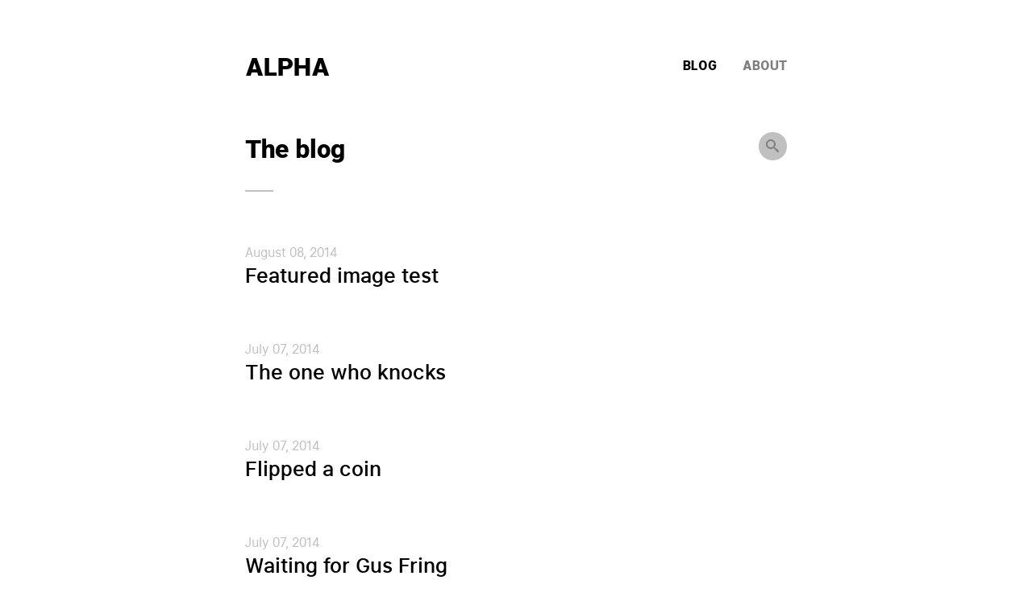

--- FILE ---
content_type: text/html; charset=UTF-8
request_url: https://t.starck.io/alpha/
body_size: 1071
content:
<!DOCTYPE html>
<html lang="en">
<head>

	<meta charset="utf-8" />
	<meta name="viewport" content="width=device-width,initial-scale=1.0">

	<title>Alpha | Blog</title>
	<meta name="description" content="This is Kirby's Starterkit.">
	<meta name="keywords" content="Kirby,CMS,file-based,Autumn">

	<link rel="stylesheet" href="https://t.starck.io/alpha/assets/css/main.css">
<link rel="stylesheet" href="https://t.starck.io/alpha/assets/css/templates/blog.css">

</head>
<body>

<header class="header cf" role="banner">
	<a class="logo" href="https://t.starck.io/alpha">Alpha</a>
	<div class="toggle">Menu</div>
	<nav role="navigation" class="menu">

	<ul class="cf">
				<li><a  class="active" href="https://t.starck.io/alpha">Blog</a></li>
				<li><a  href="https://t.starck.io/alpha/about">About</a></li>
			</ul>

</nav></header>
<main class="main width" role="main">
	<div class="cf">
		<a class="ico-search" href="https://t.starck.io/alpha/search"></a>
				<h1>The blog</h1>
			</div>

	<ul class="list">
				<li>
			<a href="https://t.starck.io/alpha/blog/featured-image-test">
				<time datetime="2014-08-13T00:00:00+00:00" pubdate="pubdate">August 08, 2014</time>
				<h2>Featured image test</h2>
			</a>
		</li>
				<li>
			<a href="https://t.starck.io/alpha/blog/the-one-who-knocks">
				<time datetime="2014-07-12T00:00:00+00:00" pubdate="pubdate">July 07, 2014</time>
				<h2>The one who knocks</h2>
			</a>
		</li>
				<li>
			<a href="https://t.starck.io/alpha/blog/flipped-a-coin">
				<time datetime="2014-07-11T00:00:00+00:00" pubdate="pubdate">July 07, 2014</time>
				<h2>Flipped a coin</h2>
			</a>
		</li>
				<li>
			<a href="https://t.starck.io/alpha/blog/waiting-for-gus-fring">
				<time datetime="2014-07-10T00:00:00+00:00" pubdate="pubdate">July 07, 2014</time>
				<h2>Waiting for Gus Fring</h2>
			</a>
		</li>
				<li>
			<a href="https://t.starck.io/alpha/blog/just-a-text-post-with-unusually-long-title">
				<time datetime="2014-07-08T00:00:00+00:00" pubdate="pubdate">July 07, 2014</time>
				<h2>Just a text post with unusually long title</h2>
			</a>
		</li>
				<li>
			<a href="https://t.starck.io/alpha/blog/video-embed-test">
				<time datetime="2014-06-28T00:00:00+00:00" pubdate="pubdate">June 06, 2014</time>
				<h2>Video embed test</h2>
			</a>
		</li>
				<li>
			<a href="https://t.starck.io/alpha/blog/thats-a-good-deal">
				<time datetime="2014-06-21T00:00:00+00:00" pubdate="pubdate">June 06, 2014</time>
				<h2>That&rsquo;s a good deal</h2>
			</a>
		</li>
				<li>
			<a href="https://t.starck.io/alpha/blog/cheetos-or-fritos">
				<time datetime="2014-06-12T00:00:00+00:00" pubdate="pubdate">June 06, 2014</time>
				<h2>Cheetos or Fritos?</h2>
			</a>
		</li>
			</ul>

	<div class="nextprev">
		<a class="btn next" href="https://t.starck.io/alpha/page:2" rel="next" title="older articles">⇠</a>
		</div>
</main>

<footer class="footer width cf" role="contentinfo">
	<p>Copyright. 2009 / 2026 — <a href="http://www.starck.io">Christopher Boutillé</a></p></footer>

<script src="http://code.jquery.com/jquery-latest.min.js"></script><script>
	$(document).ready( function() {
		$('.toggle').click(function(){
		    $(this).toggleClass('active');
		    $('nav').toggleClass('active');
		});
		$(window).resize(function() {
			if ($(window).width() > 640) {
			    $('.toggle').removeClass('active');
			    $('nav').removeClass('active');
			}
		});
	});
</script>

</body>
</html>

--- FILE ---
content_type: text/css
request_url: https://t.starck.io/alpha/assets/css/main.css
body_size: 2110
content:
@charset "UTF-8";

/*

Theme based on Kirby Starterkit (first version).

Author:   Christopher Boutillé
URL:      http://www.starck.io
Twitter:  @starckio

*/


/* Interface - https://github.com/rsms/interface
-------------------------------------------------- */
@font-face {
  font-family: 'Interface';
  font-style: normal;
  font-weight: 400;
  src: url("../fonts/Interface-Regular.woff2?v=1.1") format("woff2"),
       url("../fonts/Interface-Regular.woff?v=1.1") format("woff");
}
@font-face {
  font-family: 'Interface';
  font-style: italic;
  font-weight: 400;
  src: url("../fonts/Interface-RegularItalic.woff2?v=1.1") format("woff2"),
       url("../fonts/Interface-RegularItalic.woff?v=1.1") format("woff");
}
@font-face {
  font-family: 'Interface';
  font-style: normal;
  font-weight: 500;
  src: url("../fonts/Interface-Medium.woff2?v=1.1") format("woff2"),
       url("../fonts/Interface-Medium.woff?v=1.1") format("woff");
}
@font-face {
  font-family: 'Interface';
  font-style: italic;
  font-weight: 500;
  src: url("../fonts/Interface-MediumItalic.woff2?v=1.1") format("woff2"),
       url("../fonts/Interface-MediumItalic.woff?v=1.1") format("woff");
}
@font-face {
  font-family: 'Interface';
  font-style: normal;
  font-weight: 700;
  src: url("../fonts/Interface-Bold.woff2?v=1.1") format("woff2"),
       url("../fonts/Interface-Bold.woff?v=1.1") format("woff");
}
@font-face {
  font-family: 'Interface';
  font-style: italic;
  font-weight: 700;
  src: url("../fonts/Interface-BoldItalic.woff2?v=1.1") format("woff2"),
       url("../fonts/Interface-BoldItalic.woff?v=1.1") format("woff");
}


/* Reset
-------------------------------------------------- */
*, *:before, *:after {
	margin: 0;
	padding: 0;
	border: none;
	background-repeat: no-repeat;
	-webkit-box-sizing: border-box;
	-moz-box-sizing: border-box;
	box-sizing: border-box;
	list-style: none;
}
article, aside, details, figcaption, figure,
footer, header, hgroup, main, nav, section, summary {
	display: block;
}
::-moz-selection {
	background: gray;
	color: white;
}
::selection {
	background: gray;
	color: white;
}


/* Media
-------------------------------------------------- */
img {
	border-style: none;
	display: block;
	width: 100%;
	height: auto;
}
figcaption {
	font-size: .75rem;
	line-height: 1.5rem;
	color: silver;
}
iframe { max-width: 100% }
figure.video {
	margin: 0 0 4%;
	position: relative;
	padding-bottom: 55%;
	height: auto;
	overflow: hidden;
}
figure.video iframe {
	position: absolute;
	top: 0;
	left: 0;
	width: 100%;
	height: 100%;
}


/* Links
-------------------------------------------------- */
a {
	color: gray;
	text-decoration: none;
	transition: all .2s ease-out;
}
a:hover {
	color: black;
}


/* Clearfix
-------------------------------------------------- */
.cf:after {
	content: "";
	display: block;
	height: 0;
	overflow: hidden;
	clear: both;
}


/* Site
-------------------------------------------------- */
html {
	height: 101%;
	font-family: "Interface", sans-serif;
	-webkit-text-size-adjust: 100%;
	-ms-text-size-adjust: 100%;
}
body {
	margin: 0;
	font-size: 100%;
	line-height: 1.5em;
	background: white;
	color: black;
	margin: 0 auto;
	padding-left: 1.5em;
	padding-right: 1.5em;
	max-width: 45em;

	text-rendering: optimizeLegibility;
	-webkit-font-smoothing: antialiased;
	-moz-font-smoothing: antialiased;
	font-smoothing: antialiased;
}


/* Header
-------------------------------------------------- */
.header {
	padding: 1.5em 0 1.5em;
}
.logo {
	color: black;
	font-size: 2em;
	font-weight: 700;
	text-transform: uppercase;
	line-height: 1.125em;
	display: inline-block;
}
.logo:hover {
	color: gray;
}
.toggle {
	display: block;
	color: black;
	padding: .35em 0;
	font-weight: 700;
	text-transform: uppercase;
	cursor: pointer;
	float: right;
}
.toggle:before {
	content: "＋";
	margin-right: .5em;
}
.toggle:hover,
.toggle.active {
	color: gray;
}
.toggle.active::before {
	content: "－";
}

@media screen and (min-width: 40em) {
	.header {
		padding: 4em 0;
	}
	.toggle {
		display: none;
	}
	.logo {
		float: left;
	}
}


/* Navigation
-------------------------------------------------- */
.menu.active {
	background: black;
	margin-top: 1em;
	padding: .15em 1em;
}
.menu ul {
	display: none;
}
.menu.active ul {
	display: block;
}
.menu ul a {
	display: block;
	color: gray;
}
.menu ul a:hover {
	color: white;
	text-decoration: none;
}
.menu ul .active {
	color: white;
}
.menu ul li {
	list-style: none;
}
.menu ul > li {
	position: relative;
}
.menu ul > li > a {
	padding: .35em 0;
	border-top: 1px solid #424242;
	font-weight: 700;
	text-transform: uppercase;
}
.menu.active ul > li:first-child > a {
	padding: .35em 0;
	border-top: none;
}

@media screen and (min-width: 40em) {
	.menu ul {
		display: inline-block;
		float: right;
		margin-right: -1em;
	}
	.menu ul a {
		color: gray;
	}
	.menu ul a:hover {
		color: black;
	}
	.menu ul .active {
		color: black;
	}
	.menu ul > li {
		float: left;
	}
	.menu ul > li > a {
		padding: .35em 1em;
		border: 0;
	}
}


/* Headings
-------------------------------------------------- */
h1 {
	font-size: 2em;
	line-height: 1.25em;
	font-weight: 700;
	margin-bottom: .9em;
}
h1::after {
	content: "";
	display: block;
	width: 35px;
	height: 0;
	margin-top: .5em;
	border-bottom: 2px solid silver;
}
h2 {
	font-size: 1.6em;
	line-height: 1.25em;
	font-weight: 500;
	margin-bottom: .5em;
}
h3 {
	font-size: 1.4em;
	line-height: 1.5em;
	font-weight: 400;
	margin-bottom: .5em;
}
h4 {
	font-size: 1.125em;
	font-weight: 400;
	line-height: 1.5em;
	margin-bottom: .5em;
}
a h1, a h2, a h3, a h4 {
	color: inherit;
	border: 0 !important;
	transition: all .2s ease-out;
}

@media screen and (min-width: 40em) {
	h1::after {
		margin-top: 1em;
	}
}


/* General Typography + Main
-------------------------------------------------- */
.main hr {
	margin: 3em 0;
	height: 2px;
	background: silver;
}
i, em {
	font-weight: 500;
	font-style: italic;
}
b, strong {
	font-weight: 700;
}
mark {
	padding: .1em .05em;
	margin: -.1em 0;
	color: white;
	background: silver;
}
.main p,
.main figure,
.main ul,
.main ol,
.main blockquote {
	margin-bottom: 1.5em;
}
.main a {
	border-bottom: 1px dashed silver;
}
.main a:hover {
	border-color: gray;
}

/* Text blocks */
.text ul {
	list-style: none;
}
.text ul > li::before {
	content: "–";
	display: inline-block;
	position: relative;
	width: 1.25em;
	margin-right: -1.25em;
	left: -1.25em;
	padding-left: .25em;
}
.text ol > li {
	list-style: decimal;
}
.text pre, .text code {
	background-color: silver;
	font-family: Courier, monospace;
	font-size: .75rem;
}
.text code {
	margin: -.25em 0;
	padding: .25em .15em;
	position: relative;
	bottom: .05em;
}
.text pre > code {
	display: block;
	margin: 0;
	padding: .8em;
	position: static;
	bottom: auto;
	overflow-x: auto;
}
@supports (-webkit-overflow-scrolling: touch) {
	.text pre > code {
	/* Enables smoother scrolling for code sections on
	   mobile (i.e. touch) devices. */
	overflow-x: scroll;
	-webkit-overflow-scrolling: touch;
	}
}
.text kbd {
	padding: 3px 7px;
	margin: -3px 2px;
	font: 75% "Courier New", Courier, mono;
	line-height: 1;
	background: silver;
	position: relative;
	bottom: 2px;
}
.text blockquote {
	color: gray;
	font-size: 1.4em;
	line-height: 1.5em;
	font-style: italic;
	border-left: 2px solid silver;
	padding-left: .8em;
}
.text blockquote :last-child {
	margin-bottom: 0;
}


/* Button
-------------------------------------------------- */
[class*='btn'], a[class*='btn'] {
	-webkit-appearance: none;
	-moz-appearance: none;
	-ms-appearance: none;
	appearance: none;
	background: silver;
	border: 0;
	-webkit-border-radius: 3px;
	-moz-border-radius: 3px;
	border-radius: 3px;
	color: black;
	cursor: pointer;
	display: inline-block;
	font-family: inherit;
	font-size: .9em;
	font-weight: 700;
	line-height: 1.5em;
	margin: 0 .5em 0 0;
	padding: .5em 1em;
	position: relative;
	transition: color .2s ease-out, background-color .2s ease-out;
}
[class*='btn']::-moz-focus-inner {
	border: 0;
	padding: 0;
}
[class*='btn']:hover,
[class*='btn']:focus {
	color: white;
	background: black;
}
a.twitter {
	color: white;
	background: #1b95e0;
}


/* Footer
-------------------------------------------------- */
.footer {
	font-weight: 700;
	color: silver;
	padding: 1.5em 0 1.5em;
}
footer::before {
	content: "";
	display: block;
	width: 35px;
	height: 0;
	margin-bottom: 1.5em;
	border-bottom: 2px solid silver;
}
footer p {
	font-size: .9em;
}

footer a {
	color: gray;
}
footer a:hover {
	color: black;
}

@media screen and (min-width: 40em) {
	.footer {
		padding: 4em 0 2em;
	}
	footer::before {
		margin-bottom: 2em;
	}
}

--- FILE ---
content_type: text/css
request_url: https://t.starck.io/alpha/assets/css/templates/blog.css
body_size: 384
content:
/* Page title & search ico link
-------------------------------------------------- */
h1 span {
	color: gray;
}
a.ico-search {
	display: block;
	width: 2.2em;
	height: 2.2em;
	background-image: url(../../images/search.svg);
	background-position: center center;
	background-size: 1em 1em;
	background-color: silver;
	border-radius: 100%;
	float: right;
	border: none;
}
a.ico-search:hover {
	background-color: black;
}


/* List
-------------------------------------------------- */
.list {
	margin: 0;
}
.list li {
	margin-top: 1.5em;
	list-style: none;
}
.main h1,
.list h2 {
	margin: 0;
}
.list a,
.list a:hover {
	border: none;
	color: inherit;
	display: block;
}

@media screen and (min-width: 40em) {
	.list li {
		margin-top: 4em;
	}
}


/* Title & date
-------------------------------------------------- */
a:hover h2 {
	color: silver;
	border: 0 !important;
	display: block;
}
time {
	color: silver;
}


/* Meta
-------------------------------------------------- */
.meta {
	margin-bottom: 1.5em;
}
.meta li {
	float: left;
	list-style: none;
	margin-right: 2em;
	color: #FC3E4C;
}
.meta li b {
	font-weight: 400;
	color: #000;
	padding-right: .25em;
}


/* Next/Prev nav
-------------------------------------------------- */
.nextprev {
	margin-top: 1.5em;
}

@media screen and (min-width: 40em) {
	.nextprev {
		margin-top: 4em;
	}
}

--- FILE ---
content_type: image/svg+xml
request_url: https://t.starck.io/alpha/assets/images/search.svg
body_size: 458
content:
<?xml version="1.0" encoding="utf-8"?>
<!-- Generated by IcoMoon.io -->
<!DOCTYPE svg PUBLIC "-//W3C//DTD SVG 1.1//EN" "http://www.w3.org/Graphics/SVG/1.1/DTD/svg11.dtd">
<svg version="1.1" xmlns="http://www.w3.org/2000/svg" xmlns:xlink="http://www.w3.org/1999/xlink" width="500" height="500" viewBox="0 0 500 500">
<g id="icomoon-ignore">
	<line stroke-width="1" x1="" y1="" x2="" y2="" stroke="#449FDB" opacity=""></line>
</g>
	<path d="M484.503 425.486l-118.434-100.729c-12.243-11.019-25.337-16.077-35.914-15.589 27.957-32.748 44.845-75.233 44.845-121.668 0-103.554-83.946-187.5-187.5-187.5s-187.5 83.946-187.5 187.5c0 103.554 83.946 187.5 187.5 187.5 46.435 0 88.92-16.888 121.668-44.846-0.488 10.577 4.57 23.671 15.589 35.914l100.729 118.434c17.247 19.163 45.421 20.778 62.607 3.592s15.572-45.36-3.591-62.607zM187.5 312.5c-69.035 0-125-55.965-125-125s55.965-125 125-125 125 55.965 125 125-55.964 125-125 125z" fill="#808080"></path>
</svg>